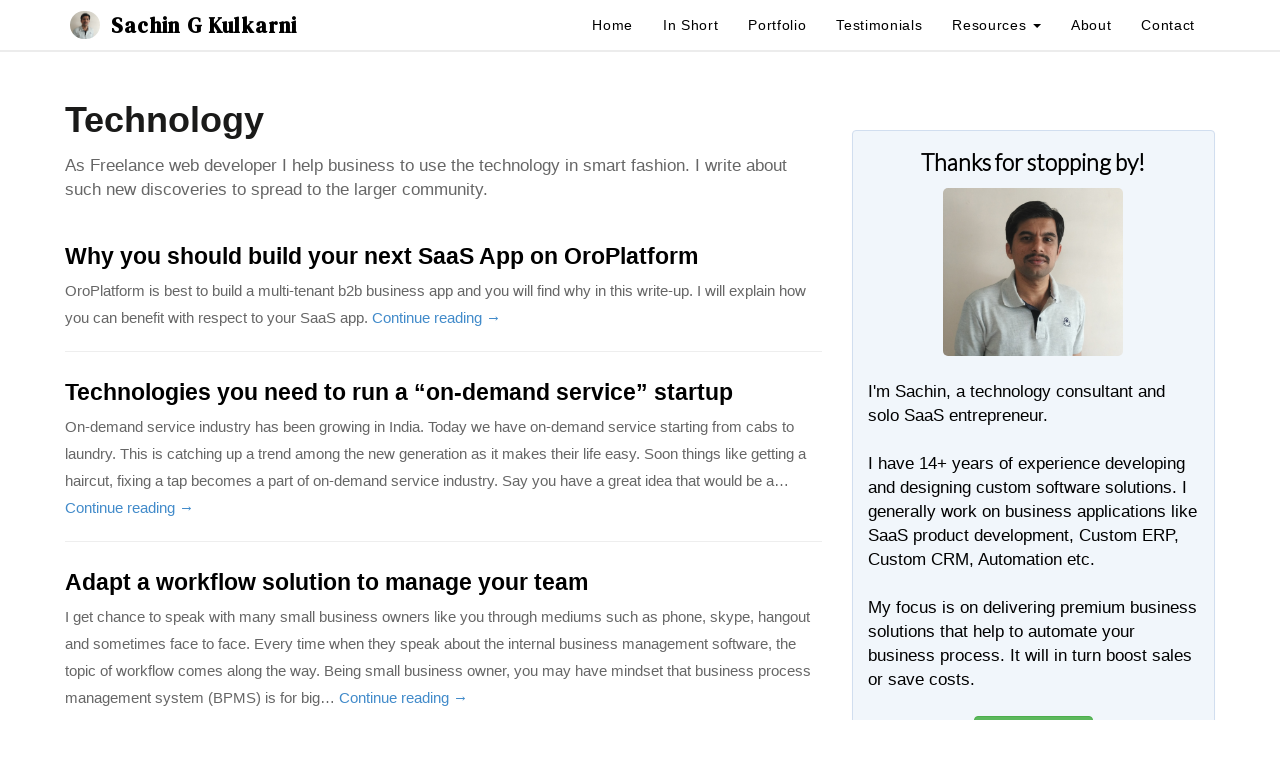

--- FILE ---
content_type: text/html; charset=UTF-8
request_url: https://sachingkulkarni.com/category/technology/
body_size: 11310
content:
<!DOCTYPE html>
<!--[if lt IE 7]><html class="no-js lt-ie9 lt-ie8 lt-ie7" lang="en-US"><![endif]-->
<!--[if IE 7]><html class="no-js lt-ie9 lt-ie8" lang="en-US"><![endif]-->
<!--[if IE 8]><html class="no-js lt-ie9" lang="en-US"><![endif]-->
<!--[if gt IE 8]><!--><html class="no-js" lang="en-US"><!--<![endif]-->
<head>
    <link rel="shortcut icon" href="https://sachingkulkarni.com/wp-content/uploads/2015/03/Sachin-Faceonly.png" />
<meta charset="UTF-8" />
<meta http-equiv="X-UA-Compatible" content="IE=edge,chrome=1">
<meta name="viewport" content="width=device-width, initial-scale=1.0">
<title>Technology | Sachin G Kulkarni</title>
<link rel="profile" href="https://gmpg.org/xfn/11" />
<link rel="pingback" href="https://sachingkulkarni.com/xmlrpc.php" />
<!--[if IE]><script src="https://html5shiv.googlecode.com/svn/trunk/html5.js"></script><![endif]-->
<!-- <link href="//fonts.googleapis.com/css?family=Source+Sans+Pro:300,400,600,700|Droid+Sans+Mono:400" rel="stylesheet">-->
    <link rel="preconnect" href="https://fonts.googleapis.com">
    <link rel="preconnect" href="https://fonts.gstatic.com" crossorigin>
    <link href="https://fonts.googleapis.com/css2?family=DM+Serif+Text:ital@0;1&display=swap" rel="stylesheet">
<meta name='robots' content='max-image-preview:large' />
<link rel='dns-prefetch' href='//jsappcdn.hikeorders.com' />
<link rel='dns-prefetch' href='//fonts.googleapis.com' />
<link rel="alternate" type="application/rss+xml" title="Sachin G Kulkarni &raquo; Feed" href="https://sachingkulkarni.com/feed/" />
<link rel="alternate" type="application/rss+xml" title="Sachin G Kulkarni &raquo; Comments Feed" href="https://sachingkulkarni.com/comments/feed/" />
<link rel="alternate" type="application/rss+xml" title="Sachin G Kulkarni &raquo; Technology Category Feed" href="https://sachingkulkarni.com/category/technology/feed/" />
<style id='wp-img-auto-sizes-contain-inline-css' type='text/css'>
img:is([sizes=auto i],[sizes^="auto," i]){contain-intrinsic-size:3000px 1500px}
/*# sourceURL=wp-img-auto-sizes-contain-inline-css */
</style>
<style id='wp-emoji-styles-inline-css' type='text/css'>

	img.wp-smiley, img.emoji {
		display: inline !important;
		border: none !important;
		box-shadow: none !important;
		height: 1em !important;
		width: 1em !important;
		margin: 0 0.07em !important;
		vertical-align: -0.1em !important;
		background: none !important;
		padding: 0 !important;
	}
/*# sourceURL=wp-emoji-styles-inline-css */
</style>
<style id='wp-block-library-inline-css' type='text/css'>
:root{--wp-block-synced-color:#7a00df;--wp-block-synced-color--rgb:122,0,223;--wp-bound-block-color:var(--wp-block-synced-color);--wp-editor-canvas-background:#ddd;--wp-admin-theme-color:#007cba;--wp-admin-theme-color--rgb:0,124,186;--wp-admin-theme-color-darker-10:#006ba1;--wp-admin-theme-color-darker-10--rgb:0,107,160.5;--wp-admin-theme-color-darker-20:#005a87;--wp-admin-theme-color-darker-20--rgb:0,90,135;--wp-admin-border-width-focus:2px}@media (min-resolution:192dpi){:root{--wp-admin-border-width-focus:1.5px}}.wp-element-button{cursor:pointer}:root .has-very-light-gray-background-color{background-color:#eee}:root .has-very-dark-gray-background-color{background-color:#313131}:root .has-very-light-gray-color{color:#eee}:root .has-very-dark-gray-color{color:#313131}:root .has-vivid-green-cyan-to-vivid-cyan-blue-gradient-background{background:linear-gradient(135deg,#00d084,#0693e3)}:root .has-purple-crush-gradient-background{background:linear-gradient(135deg,#34e2e4,#4721fb 50%,#ab1dfe)}:root .has-hazy-dawn-gradient-background{background:linear-gradient(135deg,#faaca8,#dad0ec)}:root .has-subdued-olive-gradient-background{background:linear-gradient(135deg,#fafae1,#67a671)}:root .has-atomic-cream-gradient-background{background:linear-gradient(135deg,#fdd79a,#004a59)}:root .has-nightshade-gradient-background{background:linear-gradient(135deg,#330968,#31cdcf)}:root .has-midnight-gradient-background{background:linear-gradient(135deg,#020381,#2874fc)}:root{--wp--preset--font-size--normal:16px;--wp--preset--font-size--huge:42px}.has-regular-font-size{font-size:1em}.has-larger-font-size{font-size:2.625em}.has-normal-font-size{font-size:var(--wp--preset--font-size--normal)}.has-huge-font-size{font-size:var(--wp--preset--font-size--huge)}.has-text-align-center{text-align:center}.has-text-align-left{text-align:left}.has-text-align-right{text-align:right}.has-fit-text{white-space:nowrap!important}#end-resizable-editor-section{display:none}.aligncenter{clear:both}.items-justified-left{justify-content:flex-start}.items-justified-center{justify-content:center}.items-justified-right{justify-content:flex-end}.items-justified-space-between{justify-content:space-between}.screen-reader-text{border:0;clip-path:inset(50%);height:1px;margin:-1px;overflow:hidden;padding:0;position:absolute;width:1px;word-wrap:normal!important}.screen-reader-text:focus{background-color:#ddd;clip-path:none;color:#444;display:block;font-size:1em;height:auto;left:5px;line-height:normal;padding:15px 23px 14px;text-decoration:none;top:5px;width:auto;z-index:100000}html :where(.has-border-color){border-style:solid}html :where([style*=border-top-color]){border-top-style:solid}html :where([style*=border-right-color]){border-right-style:solid}html :where([style*=border-bottom-color]){border-bottom-style:solid}html :where([style*=border-left-color]){border-left-style:solid}html :where([style*=border-width]){border-style:solid}html :where([style*=border-top-width]){border-top-style:solid}html :where([style*=border-right-width]){border-right-style:solid}html :where([style*=border-bottom-width]){border-bottom-style:solid}html :where([style*=border-left-width]){border-left-style:solid}html :where(img[class*=wp-image-]){height:auto;max-width:100%}:where(figure){margin:0 0 1em}html :where(.is-position-sticky){--wp-admin--admin-bar--position-offset:var(--wp-admin--admin-bar--height,0px)}@media screen and (max-width:600px){html :where(.is-position-sticky){--wp-admin--admin-bar--position-offset:0px}}

/*# sourceURL=wp-block-library-inline-css */
</style><style id='global-styles-inline-css' type='text/css'>
:root{--wp--preset--aspect-ratio--square: 1;--wp--preset--aspect-ratio--4-3: 4/3;--wp--preset--aspect-ratio--3-4: 3/4;--wp--preset--aspect-ratio--3-2: 3/2;--wp--preset--aspect-ratio--2-3: 2/3;--wp--preset--aspect-ratio--16-9: 16/9;--wp--preset--aspect-ratio--9-16: 9/16;--wp--preset--color--black: #000000;--wp--preset--color--cyan-bluish-gray: #abb8c3;--wp--preset--color--white: #ffffff;--wp--preset--color--pale-pink: #f78da7;--wp--preset--color--vivid-red: #cf2e2e;--wp--preset--color--luminous-vivid-orange: #ff6900;--wp--preset--color--luminous-vivid-amber: #fcb900;--wp--preset--color--light-green-cyan: #7bdcb5;--wp--preset--color--vivid-green-cyan: #00d084;--wp--preset--color--pale-cyan-blue: #8ed1fc;--wp--preset--color--vivid-cyan-blue: #0693e3;--wp--preset--color--vivid-purple: #9b51e0;--wp--preset--gradient--vivid-cyan-blue-to-vivid-purple: linear-gradient(135deg,rgb(6,147,227) 0%,rgb(155,81,224) 100%);--wp--preset--gradient--light-green-cyan-to-vivid-green-cyan: linear-gradient(135deg,rgb(122,220,180) 0%,rgb(0,208,130) 100%);--wp--preset--gradient--luminous-vivid-amber-to-luminous-vivid-orange: linear-gradient(135deg,rgb(252,185,0) 0%,rgb(255,105,0) 100%);--wp--preset--gradient--luminous-vivid-orange-to-vivid-red: linear-gradient(135deg,rgb(255,105,0) 0%,rgb(207,46,46) 100%);--wp--preset--gradient--very-light-gray-to-cyan-bluish-gray: linear-gradient(135deg,rgb(238,238,238) 0%,rgb(169,184,195) 100%);--wp--preset--gradient--cool-to-warm-spectrum: linear-gradient(135deg,rgb(74,234,220) 0%,rgb(151,120,209) 20%,rgb(207,42,186) 40%,rgb(238,44,130) 60%,rgb(251,105,98) 80%,rgb(254,248,76) 100%);--wp--preset--gradient--blush-light-purple: linear-gradient(135deg,rgb(255,206,236) 0%,rgb(152,150,240) 100%);--wp--preset--gradient--blush-bordeaux: linear-gradient(135deg,rgb(254,205,165) 0%,rgb(254,45,45) 50%,rgb(107,0,62) 100%);--wp--preset--gradient--luminous-dusk: linear-gradient(135deg,rgb(255,203,112) 0%,rgb(199,81,192) 50%,rgb(65,88,208) 100%);--wp--preset--gradient--pale-ocean: linear-gradient(135deg,rgb(255,245,203) 0%,rgb(182,227,212) 50%,rgb(51,167,181) 100%);--wp--preset--gradient--electric-grass: linear-gradient(135deg,rgb(202,248,128) 0%,rgb(113,206,126) 100%);--wp--preset--gradient--midnight: linear-gradient(135deg,rgb(2,3,129) 0%,rgb(40,116,252) 100%);--wp--preset--font-size--small: 13px;--wp--preset--font-size--medium: 20px;--wp--preset--font-size--large: 36px;--wp--preset--font-size--x-large: 42px;--wp--preset--spacing--20: 0.44rem;--wp--preset--spacing--30: 0.67rem;--wp--preset--spacing--40: 1rem;--wp--preset--spacing--50: 1.5rem;--wp--preset--spacing--60: 2.25rem;--wp--preset--spacing--70: 3.38rem;--wp--preset--spacing--80: 5.06rem;--wp--preset--shadow--natural: 6px 6px 9px rgba(0, 0, 0, 0.2);--wp--preset--shadow--deep: 12px 12px 50px rgba(0, 0, 0, 0.4);--wp--preset--shadow--sharp: 6px 6px 0px rgba(0, 0, 0, 0.2);--wp--preset--shadow--outlined: 6px 6px 0px -3px rgb(255, 255, 255), 6px 6px rgb(0, 0, 0);--wp--preset--shadow--crisp: 6px 6px 0px rgb(0, 0, 0);}:where(.is-layout-flex){gap: 0.5em;}:where(.is-layout-grid){gap: 0.5em;}body .is-layout-flex{display: flex;}.is-layout-flex{flex-wrap: wrap;align-items: center;}.is-layout-flex > :is(*, div){margin: 0;}body .is-layout-grid{display: grid;}.is-layout-grid > :is(*, div){margin: 0;}:where(.wp-block-columns.is-layout-flex){gap: 2em;}:where(.wp-block-columns.is-layout-grid){gap: 2em;}:where(.wp-block-post-template.is-layout-flex){gap: 1.25em;}:where(.wp-block-post-template.is-layout-grid){gap: 1.25em;}.has-black-color{color: var(--wp--preset--color--black) !important;}.has-cyan-bluish-gray-color{color: var(--wp--preset--color--cyan-bluish-gray) !important;}.has-white-color{color: var(--wp--preset--color--white) !important;}.has-pale-pink-color{color: var(--wp--preset--color--pale-pink) !important;}.has-vivid-red-color{color: var(--wp--preset--color--vivid-red) !important;}.has-luminous-vivid-orange-color{color: var(--wp--preset--color--luminous-vivid-orange) !important;}.has-luminous-vivid-amber-color{color: var(--wp--preset--color--luminous-vivid-amber) !important;}.has-light-green-cyan-color{color: var(--wp--preset--color--light-green-cyan) !important;}.has-vivid-green-cyan-color{color: var(--wp--preset--color--vivid-green-cyan) !important;}.has-pale-cyan-blue-color{color: var(--wp--preset--color--pale-cyan-blue) !important;}.has-vivid-cyan-blue-color{color: var(--wp--preset--color--vivid-cyan-blue) !important;}.has-vivid-purple-color{color: var(--wp--preset--color--vivid-purple) !important;}.has-black-background-color{background-color: var(--wp--preset--color--black) !important;}.has-cyan-bluish-gray-background-color{background-color: var(--wp--preset--color--cyan-bluish-gray) !important;}.has-white-background-color{background-color: var(--wp--preset--color--white) !important;}.has-pale-pink-background-color{background-color: var(--wp--preset--color--pale-pink) !important;}.has-vivid-red-background-color{background-color: var(--wp--preset--color--vivid-red) !important;}.has-luminous-vivid-orange-background-color{background-color: var(--wp--preset--color--luminous-vivid-orange) !important;}.has-luminous-vivid-amber-background-color{background-color: var(--wp--preset--color--luminous-vivid-amber) !important;}.has-light-green-cyan-background-color{background-color: var(--wp--preset--color--light-green-cyan) !important;}.has-vivid-green-cyan-background-color{background-color: var(--wp--preset--color--vivid-green-cyan) !important;}.has-pale-cyan-blue-background-color{background-color: var(--wp--preset--color--pale-cyan-blue) !important;}.has-vivid-cyan-blue-background-color{background-color: var(--wp--preset--color--vivid-cyan-blue) !important;}.has-vivid-purple-background-color{background-color: var(--wp--preset--color--vivid-purple) !important;}.has-black-border-color{border-color: var(--wp--preset--color--black) !important;}.has-cyan-bluish-gray-border-color{border-color: var(--wp--preset--color--cyan-bluish-gray) !important;}.has-white-border-color{border-color: var(--wp--preset--color--white) !important;}.has-pale-pink-border-color{border-color: var(--wp--preset--color--pale-pink) !important;}.has-vivid-red-border-color{border-color: var(--wp--preset--color--vivid-red) !important;}.has-luminous-vivid-orange-border-color{border-color: var(--wp--preset--color--luminous-vivid-orange) !important;}.has-luminous-vivid-amber-border-color{border-color: var(--wp--preset--color--luminous-vivid-amber) !important;}.has-light-green-cyan-border-color{border-color: var(--wp--preset--color--light-green-cyan) !important;}.has-vivid-green-cyan-border-color{border-color: var(--wp--preset--color--vivid-green-cyan) !important;}.has-pale-cyan-blue-border-color{border-color: var(--wp--preset--color--pale-cyan-blue) !important;}.has-vivid-cyan-blue-border-color{border-color: var(--wp--preset--color--vivid-cyan-blue) !important;}.has-vivid-purple-border-color{border-color: var(--wp--preset--color--vivid-purple) !important;}.has-vivid-cyan-blue-to-vivid-purple-gradient-background{background: var(--wp--preset--gradient--vivid-cyan-blue-to-vivid-purple) !important;}.has-light-green-cyan-to-vivid-green-cyan-gradient-background{background: var(--wp--preset--gradient--light-green-cyan-to-vivid-green-cyan) !important;}.has-luminous-vivid-amber-to-luminous-vivid-orange-gradient-background{background: var(--wp--preset--gradient--luminous-vivid-amber-to-luminous-vivid-orange) !important;}.has-luminous-vivid-orange-to-vivid-red-gradient-background{background: var(--wp--preset--gradient--luminous-vivid-orange-to-vivid-red) !important;}.has-very-light-gray-to-cyan-bluish-gray-gradient-background{background: var(--wp--preset--gradient--very-light-gray-to-cyan-bluish-gray) !important;}.has-cool-to-warm-spectrum-gradient-background{background: var(--wp--preset--gradient--cool-to-warm-spectrum) !important;}.has-blush-light-purple-gradient-background{background: var(--wp--preset--gradient--blush-light-purple) !important;}.has-blush-bordeaux-gradient-background{background: var(--wp--preset--gradient--blush-bordeaux) !important;}.has-luminous-dusk-gradient-background{background: var(--wp--preset--gradient--luminous-dusk) !important;}.has-pale-ocean-gradient-background{background: var(--wp--preset--gradient--pale-ocean) !important;}.has-electric-grass-gradient-background{background: var(--wp--preset--gradient--electric-grass) !important;}.has-midnight-gradient-background{background: var(--wp--preset--gradient--midnight) !important;}.has-small-font-size{font-size: var(--wp--preset--font-size--small) !important;}.has-medium-font-size{font-size: var(--wp--preset--font-size--medium) !important;}.has-large-font-size{font-size: var(--wp--preset--font-size--large) !important;}.has-x-large-font-size{font-size: var(--wp--preset--font-size--x-large) !important;}
/*# sourceURL=global-styles-inline-css */
</style>

<style id='classic-theme-styles-inline-css' type='text/css'>
/*! This file is auto-generated */
.wp-block-button__link{color:#fff;background-color:#32373c;border-radius:9999px;box-shadow:none;text-decoration:none;padding:calc(.667em + 2px) calc(1.333em + 2px);font-size:1.125em}.wp-block-file__button{background:#32373c;color:#fff;text-decoration:none}
/*# sourceURL=/wp-includes/css/classic-themes.min.css */
</style>
<link rel='stylesheet' id='Bootstrap-css' href='https://sachingkulkarni.com/wp-content/themes/ward/assets/css/bootstrap.min.css?ver=6.9' type='text/css' media='all' />
<link rel='stylesheet' id='fontawesome-css' href='https://sachingkulkarni.com/wp-content/themes/ward/assets/css/font-awesome.min.css?ver=6.9' type='text/css' media='all' />
<link rel='stylesheet' id='theme_stylesheet-css' href='https://sachingkulkarni.com/wp-content/themes/ward/style.css?ver=6.9' type='text/css' media='all' />
<link rel='stylesheet' id='google_fonts-css' href='https://fonts.googleapis.com/css?family=Lato:300' type='text/css' media='all' />
<script type="text/javascript" async="async" src="https://jsappcdn.hikeorders.com/main/assets/js/hko-accessibility.min.js?orgId=sachingkulkarni.com" id="a11y-enabler-js"></script>
<script type="text/javascript" src="https://sachingkulkarni.com/wp-includes/js/jquery/jquery.min.js?ver=3.7.1" id="jquery-core-js"></script>
<script type="text/javascript" src="https://sachingkulkarni.com/wp-includes/js/jquery/jquery-migrate.min.js?ver=3.4.1" id="jquery-migrate-js"></script>
<link rel="https://api.w.org/" href="https://sachingkulkarni.com/wp-json/" /><link rel="alternate" title="JSON" type="application/json" href="https://sachingkulkarni.com/wp-json/wp/v2/categories/275" /><link rel="EditURI" type="application/rsd+xml" title="RSD" href="https://sachingkulkarni.com/xmlrpc.php?rsd" />
<meta name="generator" content="WordPress 6.9" />
<style>
.container { max-width: 1200px; }
</style>
	</head>

<body class="archive category category-technology category-275 wp-theme-ward basic">

	<div id="page">

		<header class="navbar-default navbar navbar-fixed-top" role="navigation">
			<div class="container">
				<div class="navbar-header">
					<button type="button" class="navbar-toggle" data-toggle="collapse" data-target=".navbar-collapse">
			          <span class="icon-bar"></span>
			          <span class="icon-bar"></span>
			          <span class="icon-bar"></span>
			        </button>
					<a id="site-title" class="navbar-brand SiteName" href="https://sachingkulkarni.com" title="Sachin G Kulkarni" rel="home" data-wpel-link="internal">
                        <img alt="Freelance Web Developer - Sachin G Kulkarni" style="border-radius: 25px;margin-top:-5px; margin-right:5px;display: inline-block;" src="https://sachingkulkarni.com/wp-content/uploads/2016/04/IMG_20160305_094140_1-e1461247006358.jpg" width="30" height="30"/>
                       <span >Sachin G Kulkarni</span>

                        </small></a>
				</div>
				<h3 class="screen-reader-text">Main menu</h3>
				<a class="screen-reader-text" href="#primary" title="Skip to content">Skip to content</a>
                <nav class="navbar-collapse collapse navbar-right">
                    <nav class="menu-mainmenu-container"><ul id="menu-mainmenu" class="nav navbar-nav "><li id="menu-item-1441" class="menu-item menu-item-type-custom menu-item-object-custom menu-item-home menu-item-1441"><a href="http://sachingkulkarni.com" data-wpel-link="internal">Home</a></li>
<li id="menu-item-1722" class="menu-item menu-item-type-post_type menu-item-object-page menu-item-1722"><a href="https://sachingkulkarni.com/overview/" data-wpel-link="internal">In Short</a></li>
<li id="menu-item-1297" class="menu-item menu-item-type-post_type menu-item-object-page menu-item-1297"><a href="https://sachingkulkarni.com/portfolio/" data-wpel-link="internal">Portfolio</a></li>
<li id="menu-item-1607" class="menu-item menu-item-type-post_type menu-item-object-page menu-item-1607"><a href="https://sachingkulkarni.com/testimonials/" data-wpel-link="internal">Testimonials</a></li>
<li id="menu-item-1728" class="menu-item menu-item-type-custom menu-item-object-custom menu-item-has-children dropdown menu-item-1728"><a class="dropdown-toggle" data-toggle="dropdown" data-target="#" href="#">Resources <b class="caret"></b></a>
<ul class="dropdown-menu">
	<li id="menu-item-1765" class="menu-item menu-item-type-post_type menu-item-object-page menu-item-1765"><a href="https://sachingkulkarni.com/case-study/" data-wpel-link="internal">Case Study</a></li>
	<li id="menu-item-1733" class="menu-item menu-item-type-post_type menu-item-object-page menu-item-1733"><a href="https://sachingkulkarni.com/technology-stack/" data-wpel-link="internal">My Tech Stack</a></li>
	<li id="menu-item-1729" class="menu-item menu-item-type-post_type menu-item-object-page menu-item-1729"><a href="https://sachingkulkarni.com/prestofox/" data-wpel-link="internal">Prestofox System</a></li>
	<li id="menu-item-1240" class="menu-item menu-item-type-taxonomy menu-item-object-category menu-item-1240"><a href="https://sachingkulkarni.com/category/blog/" data-wpel-link="internal">Insights</a></li>
</ul>
</li>
<li id="menu-item-1241" class="menu-item menu-item-type-post_type menu-item-object-page menu-item-1241"><a href="https://sachingkulkarni.com/sachin-kulkarni/" data-wpel-link="internal">About</a></li>
<li id="menu-item-1583" class="menu-item menu-item-type-post_type menu-item-object-page menu-item-1583"><a href="https://sachingkulkarni.com/contact/" data-wpel-link="internal">Contact</a></li>
</ul></nav>



                </nav>
			</div>
		</header>


        <div style="padding: 10px 10px 10px 10px; min-height: calc(100vh - 100px);" id="main" class="container">

<!--		--><!--		<div id="main" class="container">-->
<!---->
<!--		--><!--		<div id="main">-->
<!--		--><div class="row">
    <div class="col-md-8">
        <section id="primary" class="">

            
                                <h1 style="margin-top:40px;font-weight:bold;"  class="archive-title">
                                                                            Technology                                                                    </h1><!-- .page-title -->

            <div class="grey-text">
                    <p>As Freelance web developer I help business to use the technology in smart fashion. I write about such new discoveries to spread to the larger community. </p>
 <br />
                </div>


                
<div class="row">
    <div class="col-md-12">
        <article class="hentry" id="post-1695" class="no-featured-image post-1695 post type-post status-publish format-standard hentry category-freelance category-blog category-technology tag-oroplatform">
                        



        
        <h2 style="font-size: 23px; margin: 8px 0px;" class="entry-title">
            <a href="https://sachingkulkarni.com/why-you-should-build-your-next-saas-app-on-oroplatfrom/" title="Why you should build your next SaaS App on OroPlatform" rel="bookmark" data-wpel-link="internal">Why you should build your next SaaS App on OroPlatform</a>
        </h2>

        


<!--	<div class="entry-meta">-->
<!--		--><!--	</div>-->

                        <div class="entry-content">
                            
                                    <div class="grey-text">
                                        <p class="">OroPlatform is best to build a multi-tenant b2b business app and you will find why in this write-up. I will explain how you can benefit with respect to your SaaS app. <a href="https://sachingkulkarni.com/why-you-should-build-your-next-saas-app-on-oroplatfrom/" data-wpel-link="internal">Continue reading &rarr;</a><br/>                                    </div>


                                                  </div>
                        	<footer class="entry">
	    	</footer><!-- .entry -->
                                 <hr style="margin: 20px 0px;" />
            
        </article><!-- #post-1695 -->
    </div>



</div>

<div class="row">
    <div class="col-md-12">
        <article class="hentry" id="post-1678" class="no-featured-image post-1678 post type-post status-publish format-standard hentry category-blog category-technology tag-php-consultant-bangalore tag-php-developer tag-php-developer-bangalore tag-small-business">
                        



        
        <h2 style="font-size: 23px; margin: 8px 0px;" class="entry-title">
            <a href="https://sachingkulkarni.com/technologies-you-need-to-run-a-on-demand-service-startup/" title="Technologies you need to run a “on-demand service” startup" rel="bookmark" data-wpel-link="internal">Technologies you need to run a “on-demand service” startup</a>
        </h2>

        


<!--	<div class="entry-meta">-->
<!--		--><!--	</div>-->

                        <div class="entry-content">
                            
                                    <div class="grey-text">
                                        <p class="">On-demand service industry has been growing in India. Today we have on-demand service starting from cabs to laundry. This is catching up a trend among the new generation as it makes their life easy. Soon things like getting a haircut, fixing a tap becomes a part of on-demand service industry. Say you have a great idea that would be a&hellip; <a href="https://sachingkulkarni.com/technologies-you-need-to-run-a-on-demand-service-startup/" data-wpel-link="internal">Continue reading &rarr;</a><br/>                                    </div>


                                                  </div>
                        	<footer class="entry">
	    	</footer><!-- .entry -->
                                 <hr style="margin: 20px 0px;" />
            
        </article><!-- #post-1678 -->
    </div>



</div>

<div class="row">
    <div class="col-md-12">
        <article class="hentry" id="post-1675" class="no-featured-image post-1675 post type-post status-publish format-standard hentry category-blog category-technology tag-online-travel-industry tag-php-developer tag-small-business">
                        



        
        <h2 style="font-size: 23px; margin: 8px 0px;" class="entry-title">
            <a href="https://sachingkulkarni.com/adapt-a-workflow-solution-to-manage-your-team/" title="Adapt a workflow solution to manage your team" rel="bookmark" data-wpel-link="internal">Adapt a workflow solution to manage your team</a>
        </h2>

        


<!--	<div class="entry-meta">-->
<!--		--><!--	</div>-->

                        <div class="entry-content">
                            
                                    <div class="grey-text">
                                        <p class="">I get chance to speak with many small business owners like you through mediums such as phone, skype, hangout and sometimes face to face. Every time when they speak about the internal business management software, the topic of workflow comes along the way. Being small business owner, you may have mindset that business process management system (BPMS) is for big&hellip; <a href="https://sachingkulkarni.com/adapt-a-workflow-solution-to-manage-your-team/" data-wpel-link="internal">Continue reading &rarr;</a><br/>                                    </div>


                                                  </div>
                        	<footer class="entry">
	    	</footer><!-- .entry -->
                                 <hr style="margin: 20px 0px;" />
            
        </article><!-- #post-1675 -->
    </div>



</div>

<div class="row">
    <div class="col-md-12">
        <article class="hentry" id="post-1673" class="no-featured-image post-1673 post type-post status-publish format-standard hentry category-blog category-technology tag-php-consultant-bangalore tag-php-developer tag-php-developer-in-bangalore">
                        



        
        <h2 style="font-size: 23px; margin: 8px 0px;" class="entry-title">
            <a href="https://sachingkulkarni.com/why-saas-based-crm-system-is-not-a-right-fit-for-your-business/" title="Why SaaS based CRM system is not a right fit for your business" rel="bookmark" data-wpel-link="internal">Why SaaS based CRM system is not a right fit for your business</a>
        </h2>

        


<!--	<div class="entry-meta">-->
<!--		--><!--	</div>-->

                        <div class="entry-content">
                            
                                    <div class="grey-text">
                                        <p class="">So which is the best SaaS based CRM for your business? Believe me, none of them are your best fit. Now you may think that this is baseless argument. Of course, it’s not. I am going to tell you the thoughts collected from various entrepreneurs during my freelancing from last 5 years. Read ahead, if you are interested. <a href="https://sachingkulkarni.com/why-saas-based-crm-system-is-not-a-right-fit-for-your-business/" data-wpel-link="internal">Continue reading &rarr;</a><br/>                                    </div>


                                                  </div>
                        	<footer class="entry">
	    	</footer><!-- .entry -->
                                 <hr style="margin: 20px 0px;" />
            
        </article><!-- #post-1673 -->
    </div>



</div>

<div class="row">
    <div class="col-md-12">
        <article class="hentry" id="post-1671" class="no-featured-image post-1671 post type-post status-publish format-standard hentry category-blog category-technology tag-php-developer tag-php-developer-bangalore tag-php-freelancer-in-bangalore">
                        



        
        <h2 style="font-size: 23px; margin: 8px 0px;" class="entry-title">
            <a href="https://sachingkulkarni.com/5-things-to-consider-while-building-your-own-online-payment-system/" title="5 things to consider while building your own online payment system" rel="bookmark" data-wpel-link="internal">5 things to consider while building your own online payment system</a>
        </h2>

        


<!--	<div class="entry-meta">-->
<!--		--><!--	</div>-->

                        <div class="entry-content">
                            
                                    <div class="grey-text">
                                        <p class="">So you have done with building your online service or a product. The very last feature is to have online payment system for your customer to pay you. This is last feature, but very crucial one. You may use online payment service such as chragebee, chragify , recurly etc and integrate with your system. But wait, they charge you more&hellip; <a href="https://sachingkulkarni.com/5-things-to-consider-while-building-your-own-online-payment-system/" data-wpel-link="internal">Continue reading &rarr;</a><br/>                                    </div>


                                                  </div>
                        	<footer class="entry">
	    	</footer><!-- .entry -->
                                 <hr style="margin: 20px 0px;" />
            
        </article><!-- #post-1671 -->
    </div>



</div>

<div class="row">
    <div class="col-md-12">
        <article class="hentry" id="post-1533" class="no-featured-image post-1533 post type-post status-publish format-standard hentry category-blog category-api category-technology tag-api-strategy tag-rest-api">
                        



        
        <h2 style="font-size: 23px; margin: 8px 0px;" class="entry-title">
            <a href="https://sachingkulkarni.com/public-vs-private-vs-partner-which-api-best-suits-your-business-goal/" title="Public vs Private vs Partner : Which API best suits your business goal ?" rel="bookmark" data-wpel-link="internal">Public vs Private vs Partner : Which API best suits your business goal ?</a>
        </h2>

        


<!--	<div class="entry-meta">-->
<!--		--><!--	</div>-->

                        <div class="entry-content">
                            
                                    <div class="grey-text">
                                        <p class="">Business has to ask them-self : Private or Public or Partner ? All of them expose company's data asset in varying levels. Company's long term business strategy must  guide to find  answer to this question. This blog post throw some light on practical business possibilities with all of them. <a href="https://sachingkulkarni.com/public-vs-private-vs-partner-which-api-best-suits-your-business-goal/" data-wpel-link="internal">Continue reading &rarr;</a><br/>                                    </div>


                                                  </div>
                        	<footer class="entry">
	    	</footer><!-- .entry -->
                                 <hr style="margin: 20px 0px;" />
            
        </article><!-- #post-1533 -->
    </div>



</div>

<div class="row">
    <div class="col-md-12">
        <article class="hentry" id="post-1348" class="no-featured-image post-1348 post type-post status-publish format-standard hentry category-blog category-technology">
                        



        
        <h2 style="font-size: 23px; margin: 8px 0px;" class="entry-title">
            <a href="https://sachingkulkarni.com/insight-of-need-for-technology-in-travel-industry/" title="Insight of need for technology in travel industry" rel="bookmark" data-wpel-link="internal">Insight of need for technology in travel industry</a>
        </h2>

        


<!--	<div class="entry-meta">-->
<!--		--><!--	</div>-->

                        <div class="entry-content">
                            
                                    <div class="grey-text">
                                        <p class="">Travel industry has seen significant growth in different branches from last few years. Experts in travel industry have recognized different service sectors and positioned their business accordingly in the market. Package Tours, cab Rental, Customized Group Tours, Train and Bus Booking are few major sectors which are being operated by the different business. As all the above mentioned sectors are&hellip; <a href="https://sachingkulkarni.com/insight-of-need-for-technology-in-travel-industry/" data-wpel-link="internal">Continue reading &rarr;</a><br/>                                    </div>


                                                  </div>
                        	<footer class="entry">
	    	</footer><!-- .entry -->
                                 <hr style="margin: 20px 0px;" />
            
        </article><!-- #post-1348 -->
    </div>



</div>

<div class="row">
    <div class="col-md-12">
        <article class="hentry" id="post-1251" class="no-featured-image post-1251 post type-post status-publish format-standard hentry category-blog category-technology tag-best-framework tag-php-developer">
                        



        
        <h2 style="font-size: 23px; margin: 8px 0px;" class="entry-title">
            <a href="https://sachingkulkarni.com/php-framework-days/" title="Which is the best PHP framework these days?" rel="bookmark" data-wpel-link="internal">Which is the best PHP framework these days?</a>
        </h2>

        


<!--	<div class="entry-meta">-->
<!--		--><!--	</div>-->

                        <div class="entry-content">
                            
                                    <div class="grey-text">
                                        <p class="">Today one of my readers asked me following question via e-mail.  “Which is the world&#8217;s best PHP framework in these days which have all the features, fast, robust, everything and developer using that can develop very good web application. Second i want to know what is better for a web application using any frame work to develop it or just&hellip; <a href="https://sachingkulkarni.com/php-framework-days/" data-wpel-link="internal">Continue reading &rarr;</a><br/>                                    </div>


                                                  </div>
                        	<footer class="entry">
	    	</footer><!-- .entry -->
                                 <hr style="margin: 20px 0px;" />
            
        </article><!-- #post-1251 -->
    </div>



</div>

<div class="row">
    <div class="col-md-12">
        <article class="hentry" id="post-1249" class="no-featured-image post-1249 post type-post status-publish format-standard hentry category-blog category-technology tag-php-consultant-bangalore tag-php-developer">
                        



        
        <h2 style="font-size: 23px; margin: 8px 0px;" class="entry-title">
            <a href="https://sachingkulkarni.com/side-usability/" title="The other side of usability" rel="bookmark" data-wpel-link="internal">The other side of usability</a>
        </h2>

        


<!--	<div class="entry-meta">-->
<!--		--><!--	</div>-->

                        <div class="entry-content">
                            
                                    <div class="grey-text">
                                        <p class="">Here is post about one more session in mobile developer summit today. The title of this post is the also the name of session &#8211; The other side of usability. In one word it&#8217;s all about optimizing the apps for speed. Here is the key takeaway : Apps response time is crucial element to engage the users. Speed bottleneck can&hellip; <a href="https://sachingkulkarni.com/side-usability/" data-wpel-link="internal">Continue reading &rarr;</a><br/>                                    </div>


                                                  </div>
                        	<footer class="entry">
	    	</footer><!-- .entry -->
                                 <hr style="margin: 20px 0px;" />
            
        </article><!-- #post-1249 -->
    </div>



</div>

<div class="row">
    <div class="col-md-12">
        <article class="hentry" id="post-1245" class="no-featured-image post-1245 post type-post status-publish format-standard hentry category-blog category-technology tag-bangalore-php-freelancer tag-php-developer-in-bangalore">
                        



        
        <h2 style="font-size: 23px; margin: 8px 0px;" class="entry-title">
            <a href="https://sachingkulkarni.com/scott-davis-mobile-developer-summit-today/" title="Scott Davis in Mobile Developer Summit today" rel="bookmark" data-wpel-link="internal">Scott Davis in Mobile Developer Summit today</a>
        </h2>

        


<!--	<div class="entry-meta">-->
<!--		--><!--	</div>-->

                        <div class="entry-content">
                            
                                    <div class="grey-text">
                                        <p class="">Today I attend the Mobile Developer Summit in NIMHANS conventional center,Bangalore. This event was very well organized and was information filled. Mainly I liked two session of scott davis &#8211; One Web Many Screens , Mobile OSes : More than Android &amp; iOS. I would write a post with collective of those two. Here are key take away from the&hellip; <a href="https://sachingkulkarni.com/scott-davis-mobile-developer-summit-today/" data-wpel-link="internal">Continue reading &rarr;</a><br/>                                    </div>


                                                  </div>
                        	<footer class="entry">
	    	</footer><!-- .entry -->
                                 <hr style="margin: 20px 0px;" />
            
        </article><!-- #post-1245 -->
    </div>



</div>
	<nav class="navigation" role="navigation">
		<div class="container">
			<div class="row">
				<div style="background: #efefef; padding:10px 10px;" class="col-lg-8">
					<h1 class="screen-reader-text">Posts navigation</h1>
										<div class="nav-previous"><a href="https://sachingkulkarni.com/category/technology/page/2/" class="btn btn-info" data-wpel-link="internal"><span class="meta-nav">&larr;</span> Older posts</a></div>
					
					                    <div class="clearfix"></div>
				</div>
			</div>
		</div>
	</nav><!-- .navigation -->
	
        </section>

    </div>
    <div class="hidden-xs hidden-sm">
        




<div id="secondary" class="col-md-4" role="complementary">

    <div style="background-color: #f1f6fb;color: #000;border: 1px solid #d1deef;" class="panel panel-default">
        <div   class="panel-body">
            <div class="SideBarHeadingLine">Thanks for stopping by!</div>


            <div style="text-align: center">
                <img alt="Freelance Web Developer - Sachin G Kulkarni" style="border-radius: 5px;margin-top:10px;" src="https://sachingkulkarni.com/wp-content/uploads/2016/04/IMG_20160305_094140_1-e1461247006358.jpg" width="180" height="180"/><br /><br />
            </div>

            I'm Sachin, a technology consultant and solo SaaS entrepreneur.
            <br /><br />

            I have  14+ years of experience developing and designing custom software solutions. I generally work on business applications like SaaS product development, Custom ERP, Custom CRM, Automation etc.

            <br /><br />

            My focus is on delivering premium business solutions that help to automate your business process. It will in turn boost sales or save costs.

            <br /><br />
            <!--
                        By the by, are you looking out for a PHP and UI developer ?  Can I be of some use ?  <br /><br />

                        <span style="font-weight: bold;">Let me introduce myself first!</span> <br />




                        <div style="font-size: 14px">
                            I am Sachin G Kulkarni. I am a <b>freelance web developer & consultant </b> who specializes in creating internet based business applications.
                            I have been in this field for nearly 5 years and have been enjoying everything I work on. <br /><br />

                            I am a blogger, entrepreneur, developer and overall thinker. I hold a master degree in computer science which has helped me
                            understand in-depth technology. <br /><br />

                            I offer consultancy services on technologies to companies & clients on regular basis.
                            Get in touch to discuss your requirements and I’ll get back to you with more details.


                            <br /><br />
                        </div>
                        -->
            <div style="text-align: center">
                <a onClick="_gaq.push(['_trackEvent', 'ContactBtn', 'Click', 'BlogSide']);"
                   href="https://sachingkulkarni.com/contact/" style="color:#FFF;"
                   class="btn btn-success " >
                    <span class="fa fa-phone"></span> Get In touch
                </a>
            </div>



        </div>
    </div>

<!--    <hr/>-->
<!--    -->



</div><!-- #secondary.widget-area -->
    </div>


</div>
<!--		</div> <!-- .row -->
<!--		-->
	</div> <!-- #main -->
</div> <!-- #page -->



<footer id="footer" role="contentinfo">
	<div id="footer-content" class="container">
		<div class="row">
					</div><!-- .row -->

		<div class="row">
			<div class="col-lg-4">
								<span class="line"></span>
				<span style="color:white" class="pull-left">Copyright &copy; 2026  <a style="color:white" href="https://sachingkulkarni.com" data-wpel-link="internal">Sachin G Kulkarni</a>. All Rights Reserved.</span>

			</div><!-- .col-lg-12 -->

            <!--
            <div class="col-lg-3 pull-right">
                <ul class="pull-right" style="list-style: none;">
                    <li><a href="https://sachingkulkarni.com/freelance-web-developer/" data-wpel-link="internal">Freelance Web Developer</a></li>
                    <li><a href="https://sachingkulkarni.com/php-freelancer-in-bangalore/" data-wpel-link="internal">PHP Freelancer In Bangalore</a></li>
                    <li><a href="https://sachingkulkarni.com/bangalore-php-freelancer/" data-wpel-link="internal">Bangalore PHP Freelancer</a></li>
                </ul>
            </div>

            <div class="col-lg-4 pull-right">
                <ul class="pull-right" style="list-style: none;">
                    <li><a href="https://sachingkulkarni.com" data-wpel-link="internal">Freelance Web Developer in Bangalore</a></li>
                    <li><a href="https://sachingkulkarni.com/php-consultant-bangalore/" data-wpel-link="internal">PHP Consultant Bangalore</a></li>
                    <li><a href="https://sachingkulkarni.com/online-travel-portal-development-freelancer/" data-wpel-link="internal">Travel Portal Development Freelancer</a></li>
                </ul>
            </div>
            -->

		</div><!-- .row -->
	</div><!-- #footer-content.container -->
</footer><!-- #footer -->

<script type="speculationrules">
{"prefetch":[{"source":"document","where":{"and":[{"href_matches":"/*"},{"not":{"href_matches":["/wp-*.php","/wp-admin/*","/wp-content/uploads/*","/wp-content/*","/wp-content/plugins/*","/wp-content/themes/ward/*","/*\\?(.+)"]}},{"not":{"selector_matches":"a[rel~=\"nofollow\"]"}},{"not":{"selector_matches":".no-prefetch, .no-prefetch a"}}]},"eagerness":"conservative"}]}
</script>
<script type="text/javascript" src="https://sachingkulkarni.com/wp-content/themes/ward/library/js/bootstrap.min.js?ver=2.2.2" id="bootstrap-js"></script>
<script type="text/javascript" src="https://sachingkulkarni.com/wp-content/themes/ward/library/js/theme.js?ver=6.9" id="theme_js-js"></script>
<script id="wp-emoji-settings" type="application/json">
{"baseUrl":"https://s.w.org/images/core/emoji/17.0.2/72x72/","ext":".png","svgUrl":"https://s.w.org/images/core/emoji/17.0.2/svg/","svgExt":".svg","source":{"concatemoji":"https://sachingkulkarni.com/wp-includes/js/wp-emoji-release.min.js?ver=6.9"}}
</script>
<script type="module">
/* <![CDATA[ */
/*! This file is auto-generated */
const a=JSON.parse(document.getElementById("wp-emoji-settings").textContent),o=(window._wpemojiSettings=a,"wpEmojiSettingsSupports"),s=["flag","emoji"];function i(e){try{var t={supportTests:e,timestamp:(new Date).valueOf()};sessionStorage.setItem(o,JSON.stringify(t))}catch(e){}}function c(e,t,n){e.clearRect(0,0,e.canvas.width,e.canvas.height),e.fillText(t,0,0);t=new Uint32Array(e.getImageData(0,0,e.canvas.width,e.canvas.height).data);e.clearRect(0,0,e.canvas.width,e.canvas.height),e.fillText(n,0,0);const a=new Uint32Array(e.getImageData(0,0,e.canvas.width,e.canvas.height).data);return t.every((e,t)=>e===a[t])}function p(e,t){e.clearRect(0,0,e.canvas.width,e.canvas.height),e.fillText(t,0,0);var n=e.getImageData(16,16,1,1);for(let e=0;e<n.data.length;e++)if(0!==n.data[e])return!1;return!0}function u(e,t,n,a){switch(t){case"flag":return n(e,"\ud83c\udff3\ufe0f\u200d\u26a7\ufe0f","\ud83c\udff3\ufe0f\u200b\u26a7\ufe0f")?!1:!n(e,"\ud83c\udde8\ud83c\uddf6","\ud83c\udde8\u200b\ud83c\uddf6")&&!n(e,"\ud83c\udff4\udb40\udc67\udb40\udc62\udb40\udc65\udb40\udc6e\udb40\udc67\udb40\udc7f","\ud83c\udff4\u200b\udb40\udc67\u200b\udb40\udc62\u200b\udb40\udc65\u200b\udb40\udc6e\u200b\udb40\udc67\u200b\udb40\udc7f");case"emoji":return!a(e,"\ud83e\u1fac8")}return!1}function f(e,t,n,a){let r;const o=(r="undefined"!=typeof WorkerGlobalScope&&self instanceof WorkerGlobalScope?new OffscreenCanvas(300,150):document.createElement("canvas")).getContext("2d",{willReadFrequently:!0}),s=(o.textBaseline="top",o.font="600 32px Arial",{});return e.forEach(e=>{s[e]=t(o,e,n,a)}),s}function r(e){var t=document.createElement("script");t.src=e,t.defer=!0,document.head.appendChild(t)}a.supports={everything:!0,everythingExceptFlag:!0},new Promise(t=>{let n=function(){try{var e=JSON.parse(sessionStorage.getItem(o));if("object"==typeof e&&"number"==typeof e.timestamp&&(new Date).valueOf()<e.timestamp+604800&&"object"==typeof e.supportTests)return e.supportTests}catch(e){}return null}();if(!n){if("undefined"!=typeof Worker&&"undefined"!=typeof OffscreenCanvas&&"undefined"!=typeof URL&&URL.createObjectURL&&"undefined"!=typeof Blob)try{var e="postMessage("+f.toString()+"("+[JSON.stringify(s),u.toString(),c.toString(),p.toString()].join(",")+"));",a=new Blob([e],{type:"text/javascript"});const r=new Worker(URL.createObjectURL(a),{name:"wpTestEmojiSupports"});return void(r.onmessage=e=>{i(n=e.data),r.terminate(),t(n)})}catch(e){}i(n=f(s,u,c,p))}t(n)}).then(e=>{for(const n in e)a.supports[n]=e[n],a.supports.everything=a.supports.everything&&a.supports[n],"flag"!==n&&(a.supports.everythingExceptFlag=a.supports.everythingExceptFlag&&a.supports[n]);var t;a.supports.everythingExceptFlag=a.supports.everythingExceptFlag&&!a.supports.flag,a.supports.everything||((t=a.source||{}).concatemoji?r(t.concatemoji):t.wpemoji&&t.twemoji&&(r(t.twemoji),r(t.wpemoji)))});
//# sourceURL=https://sachingkulkarni.com/wp-includes/js/wp-emoji-loader.min.js
/* ]]> */
</script>


<script>
    (function(i,s,o,g,r,a,m){i['GoogleAnalyticsObject']=r;i[r]=i[r]||function(){
        (i[r].q=i[r].q||[]).push(arguments)},i[r].l=1*new Date();a=s.createElement(o),
        m=s.getElementsByTagName(o)[0];a.async=1;a.src=g;m.parentNode.insertBefore(a,m)
    })(window,document,'script','//www.google-analytics.com/analytics.js','ga');

    ga('create', 'UA-47062920-1', 'auto');
    ga('send', 'pageview');

</script>





</body>
</html>

<!--
Performance optimized by W3 Total Cache. Learn more: https://www.boldgrid.com/w3-total-cache/?utm_source=w3tc&utm_medium=footer_comment&utm_campaign=free_plugin


Served from: sachingkulkarni.com @ 2026-01-22 15:52:11 by W3 Total Cache
-->

--- FILE ---
content_type: text/css
request_url: https://sachingkulkarni.com/wp-content/themes/ward/style.css?ver=6.9
body_size: 6024
content:
* {
  word-wrap: break-word;
  outline: none; }

@font-face {
  font-family: Merriweather;
  src: url(assets/fonts/Merriweather-Regular.ttf); }
@font-face {
  font-family: roboto;
  src: url(assets/fonts/roboto/roboto-regular-webfont.ttf); }
body {
  -moz-transition: left 0.25s ease-in-out;
  -o-transition: left 0.25s ease-in-out;
  -webkit-transition: left 0.25s ease-in-out;
  transition: left 0.25s ease-in-out;
  background: #ffffff;
  font-size: 17px;
  left: 0;
  padding-top: 50px; }

body.basic {
  color: #1A1A19FF;
  font-family: "roboto","Helvetica Neue", Helvetica, sans-serif; }

.basic h1, .basic h2, .basic h3, .basic h4, .basic h5, .basic h6 {
  color: #1A1A19FF;
  font-family: "roboto","Helvetica Neue", Helvetica, sans-serif;
  font-weight: bold; }

.basic h1 a, .basic h2 a, .basic h3 a, .basic h4 a, .basic h5 a, .basic h6 a {
  color: #1A1A19FF; }

.basic h2, .basic .h2 {
  font-size: 25px; }

.basic a {
  color: #428BCA; }

.basic a:hover {
  color: #2A6496; }

.basic .btn,
.basic .btn:hover {
  color: white; }

pre {
  margin: 1em 0; }

.alert {
  font-size: 14px; }

blockquote {
  border-left-color: #ccc; }

img {
  max-width: 100%;
  height: auto; }

.image-anchor {
  display: block; }

table {
  width: 100%;
  background: #fff; }

table td, table th {
  padding: 8px;
  border: 1px solid #ddd;
  text-align: left; }

table th {
  background: #eee;
  font-weight: bold; }

table caption {
  padding: 1em 0;
  text-align: center; }

dt {
  font-weight: bold; }

dd {
  line-height: 1.4;
  margin: 4px 0 0;
  padding: 0 0 .5em 0; }

input, textarea {
  -moz-border-radius: 6px;
  -webkit-border-radius: 6px;
  border-radius: 6px;
  -moz-box-sizing: border-box;
  -webkit-box-sizing: border-box;
  box-sizing: border-box;
  padding: 8px;
  border: 1px solid #bbb;
  font-size: 14px;
  color: #555; }

/* =Assistive Text
-------------------------------------------------------------- */
.screen-reader-text,
.remove {
  position: absolute !important;
  clip: rect(1px 1px 1px 1px);
  /* IE6, IE7 */
  clip: rect(1px, 1px, 1px, 1px); }

/* =Header
-------------------------------------------------------------- */
#site-description {
  margin: 0;
  font-size: 14px;
  line-height: 1; }

#header-img {
  display: block; }

/* =Main Navigation
-------------------------------------------------------------- */
.admin-bar .navbar-fixed-top {
  top: 28px; }

@media screen and (max-width: 782px) {
  .admin-bar .navbar-fixed-top {
    top: 46px; } }
.navbar-brand {
  max-width: 290px;
  line-height: 1; }

.navbar-brand:hover small {
  color: #aaa; }

.navbar-brand small {
  font-size: 13px;
  color: #777;
  font-weight: normal; }

#menu-mainmenu li a {
  font-size: 14px; }

/* =Jumbotron
-------------------------------------------------------------- */
.jumbotron {
  color: #222; }

.home-jumbotron {
  position: relative;
  text-align: center;
  background-color: transparent;
  padding: 30px 15px 10px 15px;
  margin-bottom: 10px; }

.home-jumbotron h1 {
  font-size: 35px;
  line-height: 1.2;
  font-weight: bold; }

@media (max-width: 992px) {
  .home-jumbotron h1 {
    font-size: 35px; } }
@media (max-width: 768px) {
  .home-jumbotron h1 {
    font-size: 30px; } }
@media (max-width: 480px) {
  .home-jumbotron h1 {
    font-size: 25px; } }
.home-jumbotron .lead {
  z-index: 20;
  position: relative;
  font-size: 16px;
  font-weight: normal;
  color: rgba(0, 0, 0, 0.6); }

@media (max-width: 768px) {
  .home-jumbotron .lead {
    font-size: 15px; } }
@media (max-width: 480px) {
  .home-jumbotron .lead {
    font-size: 15px; } }
.home-jumbotron .middle-circle {
  -moz-border-radius: 80px;
  -webkit-border-radius: 80px;
  border-radius: 80px;
  background: #fff;
  font-size: 60px;
  height: 120px;
  width: 120px;
  line-height: 140px;
  position: absolute;
  left: 50%;
  margin-left: -60px;
  bottom: -90px;
  z-index: 10; }

.basic .home-jumbotron .middle-circle {
  color: #d9534f; }

/* =Home Widgets
-------------------------------------------------------------- */
#home-page-widgets {
  padding: 80px 0 20px;
  color: #fff; }

@media (max-width: 768px) {
  #home-page-widgets {
    margin: 0; } }
@media (max-width: 480px) {
  .boxed #home-page-widgets {
    padding: 80px 15px 20px; } }
.basic #home-page-widgets {
  background: #d9534f; }

.home-widget {
  margin: 0 0 30px;
  text-align: center; }

.home-widget img {
  margin-top: 0; }

.home-widget-title {
  color: #fff !important;
  margin: 10px 0 5px;
  font-size: 28px; }

.home-widget-title a {
  color: #fff !important;
  text-decoration: none; }

.bavotasan_custom_text_widget i {
  -moz-border-radius: 2em;
  -webkit-border-radius: 2em;
  border-radius: 2em;
  font-size: 80px;
  line-height: 130px;
  width: 130px;
  height: 130px;
  margin: 0 auto 30px;
  display: block;
  border: 3px solid #fff; }

/* =Main elements
-------------------------------------------------------------- */
#page {
  background: #ffffff; }

.boxed #page {
  margin-left: auto;
  margin-right: auto; }

#primary.centered {
  float: none !important;
  margin-left: auto;
  margin-right: auto; }

@media (max-width: 992px) {
  #primary {
    float: none !important; } }
.home-top {
  background: #fff; }

/* =Article
-------------------------------------------------------------- */
article {
  margin: 0; }

body.page article {
  padding-bottom: 20px; }

article:nth-child(even) {
  background: white; }

.boxed.archive #primary article, .boxed.search #primary article {
  margin: 0 -15px; }

article .time {
  color: inherit; }

/*.format-standard.featured-image .col-md-7 {
	.home &,
	.archive &,
	.search & {
		margin-top: 80px;
	}
}*/
.entry-title {
  font-size: 32px;
  margin: 0; }

@media (max-width: 480px) {
  .entry-title {
    font-size: 32px; } }
.archive-title {
  /*font-size: 42px;*/
  margin: 0;
  margin-bottom: 15px;
  text-transform: capitalize; }

@media (max-width: 480px) {
  .archive-title {
    font-size: 32px; } }
body.page .entry-title {
  margin-bottom: 20px; }

.entry-title a:hover {
  text-decoration: none;
  color: #000; }

.entry-title a:hover .text-muted {
  color: #777; }

.basic .entry-title, .basic .entry-title a {
  font-family: "roboto", "Helvetica Neue", Helvetica, sans-serif;
  color: #000000; }
  .basic .entry-title:hover, .basic .entry-title a:hover {
    color: #2a5996; }

.entry-meta {
  font-size: 14px;
  line-height: 1;
  margin: 10px 0 30px; }

.single .entry-meta {
  margin-bottom: 20px; }

.basic .entry-meta, .basic .entry-meta a {
  font-family: "roboto", "Helvetica Neue", Helvetica, sans-serif; }

.post-category,
.post-format {
  text-transform: uppercase;
  font-size: 14px;
  margin: 0 0 3px; }

.post-category i,
.post-format i {
  margin-right: 5px;
  opacity: 0.9; }

.basic .post-category, .basic .post-category a, .basic
.post-format, .basic
.post-format a {
  font-family: "roboto", Lato, sans-serif;
  font-weight: 300; }

.post-format {
  text-align: left; }

.entry-content {
  position: relative;
  font-size: 15px;
  line-height: 1.8; }

.more-link-p,
footer.entry {
  clear: both; }

.edit-link {
  margin: 1em 0; }

.more-link-p {
  margin: 2em 0 1em; }

.pullquote {
  -moz-box-shadow: 0 1px 0 #eeeeee, inset 0 1px 0 #eeeeee;
  -webkit-box-shadow: 0 1px 0 #eeeeee, inset 0 1px 0 #eeeeee;
  box-shadow: 0 1px 0 #eeeeee, inset 0 1px 0 #eeeeee;
  color: #444;
  border: 0;
  padding: 1em 0;
  margin: 1em 1.625em 1em 0;
  text-align: right;
  width: 33%;
  float: left;
  border-top: 1px solid #aaa;
  border-bottom: 1px solid #aaa; }

.pullquote p {
  font-size: 21px;
  line-height: 1.4;
  font-weight: bold; }

.pullquote.alignright {
  margin: 1em 0 1em 1.625em;
  text-align: left;
  float: right; }

@media (max-width: 480px) {
  .pullquote {
    width: 100%;
    margin: 0 0 .5em 0;
    float: none;
    text-align: left; } }
@media (max-width: 480px) {
  .columns {
    -webkit-column-count: 1 !important;
    -moz-column-count: 1 !important;
    column-count: 1 !important; } }
/* =404
-------------------------------------------------------------- */
article.error404 .entry-title {
  font-size: 500%;
  text-align: center; }

@media (max-width: 480px) {
  article.error404 .entry-title {
    font-size: 400%; } }
article.error404 .entry-content {
  text-align: center;
  font-size: 200%;
  line-height: 1.2;
  text-transform: uppercase; }

@media (max-width: 480px) {
  article.error404 .entry-content {
    font-size: 150%; } }
/* =Aside
-------------------------------------------------------------- */
.format-aside p {
  margin-top: 0; }

/* =Quote
-------------------------------------------------------------- */
.format-quote .entry-content {
  padding-left: 70px;
  font-style: italic; }

.format-quote blockquote,
.format-quote blockquote p {
  font-size: 36px;
  line-height: 1.2;
  margin: 0; }

.format-quote i.quote {
  color: #ccc;
  display: block;
  font-size: 60px;
  position: relative;
  float: left; }

.format-quote blockquote {
  border: 0;
  padding: 0;
  font-size: 18px; }

.format-quote cite {
  margin-top: 5px;
  font-size: 24px;
  text-align: right;
  display: block; }

/* =Status
-------------------------------------------------------------- */
.format-status .post-format {
  margin-bottom: 10px; }

.format-status .avatar {
  float: left;
  margin: 0 17px 0 0; }

.format-status .author {
  font-size: 18px;
  margin: 0; }

.format-status .entry-content {
  padding-left: 77px;
  clear: none;
  display: inherit; }

.format-status .entry-content p {
  margin-top: 0; }

.format-status time {
  font-size: 13px;
  color: #666;
  margin: 5px 0 10px;
  display: inline-block; }

/* =Link
-------------------------------------------------------------- */
.format-link blockquote {
  padding: 0 15px; }

.format-link p {
  font-size: 16px;
  margin: 0; }

.format-link footer.entry p {
  margin: 1em 0; }

.format-link .entry-content a {
  font-size: 24px; }

/* =Video
-------------------------------------------------------------- */
.responsive-video-wrapper {
  width: 100%;
  position: relative;
  padding: 0; }

.responsive-video-wrapper iframe,
.responsive-video-wrapper object,
.responsive-video-wrapper embed {
  position: absolute;
  top: 0;
  left: 0;
  width: 100%;
  height: 100%; }

/* =Gallery
-------------------------------------------------------------- */
.gallery {
  margin: 20px -20px; }

.gallery > p {
  margin: 0;
  height: 0; }

.gallery-item {
  margin-bottom: 20px;
  float: left;
  padding: 0 20px; }

.gallery-item .gallery-icon img {
  width: 100%; }

.gallery-item .gallery-caption {
  display: none; }

.gallery-columns-1 .gallery-item {
  width: 100%; }

.gallery-columns-2 .gallery-item {
  width: 50%; }

.gallery-columns-3 .gallery-item {
  width: 33.33%; }

.gallery-columns-4 .gallery-item {
  width: 25%; }

.gallery-columns-5 .gallery-item {
  width: 20%; }

.gallery-columns-6 .gallery-item {
  width: 16.66%; }

.gallery-columns-7 .gallery-item {
  width: 14.28%; }

.gallery-columns-8 .gallery-item {
  width: 12.5%; }

.gallery-columns-9 .gallery-item {
  width: 11.11%; }

@media (max-width: 480px) {
  .gallery .gallery-item {
    width: 100%;
    margin-bottom: 20px; } }
/* =Tags
-------------------------------------------------------------- */
.tags {
  font-size: 16px;
  margin-bottom: 0; }

.tags span {
  margin-right: 5px; }

.tags a {
  -moz-border-radius: 4px;
  -webkit-border-radius: 4px;
  border-radius: 4px;
  /*background: #ddd;*/
  padding: 2px 6px;
  /*border: 1px solid #ccc;*/
  font-size: 90%;
  margin: 0 2px 5px 0;
  color: #666;
  display: inline-block;
  text-decoration: none;
  font-family: "roboto", Lato, sans-serif;
  font-weight: 500; }

.tags a:hover {
  background: #efefef; }

/* =Pagination
-------------------------------------------------------------- */
.navigation {
  padding: 10px 0;
  margin: 0; }

.infinite-scroll .navigation {
  display: none; }

.navigation .nav-previous {
  float: left; }

.navigation .nav-next {
  float: right; }

.infinite-loader .spinner {
  left: 50% !important; }

#infinite-handle {
  padding: 50px 0;
  clear: both;
  background: #ccc; }

.boxed #infinite-handle {
  margin: 0 -15px; }

#infinite-handle span {
  -moz-border-radius: 3px;
  -webkit-border-radius: 3px;
  border-radius: 3px;
  color: #fff;
  width: 200px;
  margin: auto;
  display: block;
  text-align: center;
  font-size: 18px;
  padding: 16px 0;
  text-transform: uppercase;
  background: #d9534f; }

#infinite-handle span:hover {
  background: #D43F3A; }

#posts-pagination {
  padding: 0 0 60px; }

#posts-pagination .next,
#posts-pagination .previous {
  max-width: 48%; }

#posts-pagination a {
  white-space: normal;
  display: block;
  text-align: left; }

#posts-pagination .next a {
  text-align: right; }

/* =Comments
-------------------------------------------------------------- */
.comments-area .comment-respond {
  margin-bottom: 50px; }

.comments-area .commentlist,
.comments-area .children {
  list-style: none;
  padding: 0; }

.comments-area #comments-title {
  padding: 0 0 10px; }

.comments-area .nocomments {
  margin-bottom: 40px; }

.comments-area .comment-reply-title {
  margin-top: 50px; }

.comment-form input {
  clear: both;
  display: block; }

.commentlist .comment,
.commentlist .pingback {
  padding-bottom: 20px; }

.commentlist .comment .avatar {
  float: left; }

.commentlist .comment .comment-author,
.commentlist .comment .comment-meta,
.commentlist .comment .comment-text {
  padding-left: 75px; }

.commentlist .comment .comment-author {
  font-size: 20px; }

.commentlist .comment .comment-meta {
  font-size: 13px;
  color: #888;
  font-style: italic; }

.commentlist .children {
  margin: 20px 0 0;
  padding-left: 10px; }

.commentlist .children > .comment {
  padding-left: 23px !important; }

.commentlist .children .comment {
  border-left: 1px solid #ddd;
  position: relative; }

.commentlist .children .comment:before {
  width: 12px;
  height: 12px;
  display: block;
  background: #fff;
  -moz-border-radius: 12px;
  -webkit-border-radius: 12px;
  border-radius: 12px;
  border: 1px solid #ddd;
  position: absolute;
  top: 30px;
  left: -6px;
  content: "";
  z-index: 60; }

.commentlist .children .comment:after {
  width: 100px;
  height: 1px;
  border-top: 1px solid #ddd;
  display: block;
  position: absolute;
  top: 36px;
  left: -5px;
  content: "";
  z-index: 50; }

.commentlist .comment-body {
  -moz-border-radius: 6px;
  -webkit-border-radius: 6px;
  border-radius: 6px;
  padding: 20px;
  background: #fff;
  display: block;
  z-index: 100;
  position: relative; }

.commentlist .bypostauthor > .comment-body {
  border: 10px solid #ddd; }

.commentlist pre {
  background: #fff;
  border-color: #e6e6e6; }

.comment-reply-link, .comment-respond #submit {
  -moz-border-radius: 6px;
  -webkit-border-radius: 6px;
  border-radius: 6px;
  text-decoration: none;
  padding: 6px 12px;
  font-size: 14px;
  color: #fff !important;
  margin: 0;
  background: #bbb; }

.comment-reply-link:hover, .comment-respond #submit:hover {
  background: #aaa;
  color: #fff;
  text-decoration: none; }

.comment-respond textarea {
  width: 100%; }

.comment-respond .form-allowed-tags {
  font-size: 14px; }

.comment-respond .form-allowed-tags code {
  white-space: normal; }

.comment-respond #submit {
  margin: 20px 0 50px;
  border: 0;
  font-size: 18px;
  padding: 10px 15px; }

#cancel-comment-reply-link {
  font-size: 14px;
  font-weight: normal;
  float: right; }

/* =Archives
-------------------------------------------------------------- */
#archive-header {
  padding-bottom: 40px; }

.page-title {
  margin: auto;
  padding: 50px 0 0;
  width: 100%;
  font-size: 28px; }

.page-title a {
  font-family: inherit; }

.archive-meta {
  color: #999;
  margin: 0;
  font-size: 13px;
  font-weight: normal;
  padding: 10px 0 0; }

.archive-meta p {
  margin: 0; }

.archive #primary,
.search #primary,
.home #primary {
  padding: 0; }

.archive.forum-archive #primary,
.search.forum-archive #primary,
.home.forum-archive #primary {
  padding: 0 15px; }

.home.page #primary {
  padding-left: 15px;
  padding-right: 15px; }

/* =Sidebar
-------------------------------------------------------------- */
#secondary,
#tertiary {
  margin: 70px 0 40px; }

@media (max-width: 480px) {
  #secondary,
  #tertiary {
    margin-top: 0; } }
.jumbo-headline ul,
.home-widget ul,
.footer-widget ul,
.widget ul {
  list-style: none;
  padding: 0; }

.jumbo-headline ul.sub-menu,
.home-widget ul.sub-menu,
.footer-widget ul.sub-menu,
.widget ul.sub-menu {
  padding-left: 15px; }

.widget {
  width: 100%;
  font-size: 90%;
  margin-bottom: 30px; }

.widget .search-form label,
.widget .search-field {
  width: 100%; }

.widget select {
  max-width: 100%; }

.widget .search-submit {
  display: none; }

.widget .tagcloud {
  padding: 0 0 20px;
  text-align: center; }

.widget-title {
  font-size: 22px;
  margin: 0 0 10px; }

.widget_rss ul {
  list-style: none;
  padding: 0; }

.widget_rss ul li {
  padding-bottom: 15px; }

.widget_rss ul li .rsswidget {
  font-size: 18px;
  line-height: 1.1;
  display: block; }

.widget_rss ul li .rsswidget:hover {
  margin: 0 !important; }

.widget_rss ul li .rssSummary {
  margin-top: 5px; }

.widget_rss ul li .rss-date {
  font-size: 12px;
  color: #888; }

.widget_rss ul li cite {
  font-style: italic; }

/* =Footer Widgets
-------------------------------------------------------------- */
.line.active {
  border-top: 1px solid #333;
  width: 100%;
  display: block;
  margin-bottom: 20px; }

.footer-widget {
  margin: 10px 0 30px;
  font-size: 14px; }

.footer-widget #calendar_wrap {
  color: #444;
  text-shadow: none; }

.footer-widget #calendar_wrap caption {
  color: #fff;
  text-shadow: 1px 1px 0 #000;
  margin-bottom: 10px; }

.footer-widget ul {
  list-style: none;
  padding: 5px 0 0; }

.footer-widget ul li {
  margin-bottom: 5px; }

.footer-widget .widget-title {
  color: #fff;
  padding: 10px 0 5px;
  text-transform: uppercase;
  font-size: 16px; }

/* =Footer
-------------------------------------------------------------- */
#footer {
  border-top: 1px solid #000;
  background: #222;
  color: #7B7B7B;
  font-size: 13px;
  position: relative;
  z-index: 100;
  clear: both; }

#footer .row {
  margin-bottom: 0; }

#footer a,
#footer a .text-muted {
  color: #7B7B7B; }

#footer #footer-content {
  padding: 15px 15px 20px; }

@media (max-width: 768px) {
  #footer #footer-content span {
    display: block;
    float: none !important;
    text-align: center; } }
@media (max-width: 768px) {
  #footer .copyright {
    margin-bottom: 10px; } }
#footer .credit-link {
  position: relative; }

#footer .icon-leaf {
  -moz-transform: rotate(-5deg);
  -ms-transform: rotate(-5deg);
  -webkit-transform: rotate(-5deg);
  transform: rotate(-5deg);
  font-size: 28px;
  position: absolute;
  top: -4px;
  left: -35px; }

@media (max-width: 768px) {
  #footer .icon-leaf {
    display: none; } }
/* =Author Info shortcode
-------------------------------------------------------------- */
#author-info {
  overflow: hidden; }

#author-info .author-text {
  padding-left: 90px; }

#author-info h4 {
  margin: 0 0 5px;
  font-size: 18px; }

#author-info .author-text p {
  font-size: 14px;
  line-height: 1.4; }

#author-info img {
  float: left;
  border-color: #e2e2e2;
  background: #fff; }

/* =Widetext shortcode
-------------------------------------------------------------- */
.widetext {
  visibility: hidden;
  margin: 0;
  line-height: 1; }

.wtext {
  white-space: nowrap;
  display: inline-block; }

/* Sticky footer styles
-------------------------------------------------- */
html,
body {
  height: 100%; }

#page {
  min-height: 100%;
  height: auto !important;
  height: 100%; }

/* =Bootstrap fixes
-------------------------------------------------------------- */
.tab-content {
  padding: 15px;
  background: #fff;
  border: 1px solid #ddd;
  border-top: 0; }

pre {
  background: #fff;
  font-size: 12px; }

.carousel-inner h3 {
  color: #fff; }

.btn .text-muted {
  color: inherit; }

/* =bbPress
-------------------------------------------------------------- */
#bbpress-forums .avatar {
  -moz-box-sizing: content-box;
  -webkit-box-sizing: content-box;
  box-sizing: content-box; }

.bbp-author-avatar {
  display: inline-block; }

.bbp-author-avatar img {
  margin-bottom: 0 !important; }

/* =BuddyPress
-------------------------------------------------------------- */
#buddypress .clear {
  clear: both; }

#buddypress .avatar {
  margin-top: 10px !important; }

#buddypress .label {
  display: table-cell;
  font-size: inherit;
  line-height: inherit;
  color: inherit;
  text-align: left;
  white-space: inherit;
  border-radius: 0; }

#buddypress button,
#buddypress a.button,
#buddypress input[type=submit],
#buddypress input[type=button],
#buddypress input[type=reset],
#buddypress ul.button-nav li a,
#buddypress div.generic-button a,
#buddypress .comment-reply-link,
#buddypress .comment-respond #submit,
.comment-respond #buddypress #submit, #buddypress a.bp-title-button {
  font-size: 12px; }

/* =WordPress Core
-------------------------------------------------------------- */
.alignnone {
  margin: 5px 20px 20px 0; }

.aligncenter,
div.aligncenter {
  display: block;
  margin: 5px auto 20px auto; }

.alignright {
  float: right;
  margin: 5px 0 20px 20px; }

.alignleft {
  float: left;
  margin: 5px 20px 20px 0; }

.aligncenter {
  display: block;
  margin: 5px auto 20px auto; }

a img.alignright {
  float: right;
  margin: 5px 0 20px 20px; }

a img.alignnone {
  margin: 5px 20px 20px 0; }

a img.alignleft {
  float: left;
  margin: 5px 20px 20px 0; }

a img.aligncenter {
  display: block;
  margin-left: auto;
  margin-right: auto; }

.wp-caption {
  background: #f2f2f2;
  border: 1px solid #e6e6e6;
  max-width: 100%;
  padding: 10px;
  text-align: center; }

.wp-caption.alignnone {
  margin: 5px 20px 20px 0; }

.wp-caption.alignleft {
  margin: 5px 20px 20px 0; }

.wp-caption.alignright {
  margin: 5px 0 20px 20px; }

.wp-caption img {
  border: 0 none;
  height: auto;
  margin: 0;
  max-width: 100%;
  padding: 0;
  width: auto; }

.wp-caption p.wp-caption-text {
  font-size: 12px;
  margin: 0;
  padding: 5px; }

.sticky {
  display: block; }

/* Custom Header*/
.navbar-default {
  background: #FFFFFF;
  /* 4679bd   295da2 */
  border-bottom: 2px solid #00000013;
  /* border-color: #77aaee;

  */ }

.navbar-default .navbar-brand {
  color: #000000;
  font-size: 21px;
  font-family: "DM Serif Text" , Roboto, Helvetica, Arial, sans-serif;
  font-weight: bold;
  letter-spacing: 0.8pt; }

.navbar-default .navbar-brand:hover, .navbar-default .navbar-brand:focus {
  color: #2a5996;
  background-color: #FFFFFF; }

.navbar-default .navbar-text {
  color: #000000; }

.navbar-default .navbar-nav > li > a {
  color: #000000;
  font-weight: 300;
  font-family: "roboto", "Helvetica Neue", Helvetica, sans-serif;
  letter-spacing: 0.5pt; }

.navbar-default .navbar-nav > li > a:hover,
.navbar-default .navbar-nav > li > a:focus {
  /* color: #1a3b67; */
  color: #2a5996; }

.navbar-default .navbar-nav > li > .dropdown-menu {
  background-color: #FFFFFF;
  margin-top: -1px; }

.navbar-default .navbar-nav > li > .dropdown-menu > li > a {
  color: #000000;
  padding-top: 5px;
  padding-bottom: 5px; }

.navbar-default .navbar-nav > li > .dropdown-menu > li > a:hover,
.navbar-default .navbar-nav > li > .dropdown-menu > li > a:focus {
  color: #2a5996;
  background: #FFFFFF; }

.navbar-default .navbar-nav > li > .dropdown-menu > li > .divider {
  background-color: #FFFFFF; }

.navbar-default .dropdown-menu > .active > a,
.dropdown-menu > .active > a:hover,
.dropdown-menu > .active > a:focus {
  color: #2a5996;
  background: #FFFFFF;
  background-color: #FFFFFF !important;
  background-image: none !important;
  box-shadow: none;
  -webkit-box-shadow: none; }

.navbar-default .navbar-nav > .active > a,
.navbar-default .navbar-nav > .active > a:hover,
.navbar-default .navbar-nav > .active > a:focus {
  color: #2a5996;
  background: #FFFFFF;
  background-color: #FFFFFF !important;
  background-image: none !important;
  box-shadow: none;
  -webkit-box-shadow: none; }

.navbar-default .navbar-nav > .open > a,
.navbar-default .navbar-nav > .open > a:hover,
.navbar-default .navbar-nav > .open > a:focus {
  color: #2a5996;
  background-color: #FFFFFF;
  background-image: none; }

.navbar-default .navbar-toggle {
  border-color: #00000013; }

.navbar-default .navbar-toggle:hover, .navbar-default .navbar-toggle:focus {
  background-color: #FFFFFF; }

.navbar-default .navbar-toggle .icon-bar {
  background-color: #2a5996; }

.navbar-default .navbar-collapse,
.navbar-default .navbar-form {
  border-color: #00000013; }

.navbar-default .navbar-link {
  color: #000000; }

.navbar-default .navbar-link:hover {
  color: #2a5996; }

@media (max-width: 767px) {
  .navbar-default .navbar-nav .open .dropdown-menu > li > a {
    color: #000000; }

  .navbar-default .navbar-nav .open .dropdown-menu > li > a:hover, .navbar-default .navbar-nav .open .dropdown-menu > li > a:focus {
    color: #2a5996; }

  .navbar-default .navbar-nav .open .dropdown-menu > .active > a,
  .navbar-default .navbar-nav .open .dropdown-menu > .active > a:hover,
  .navbar-default .navbar-nav .open .dropdown-menu > .active > a:focus {
    color: #2a5996;
    background-color: #FFFFFF; } }
.GetInTouch {
  float: right;
  margin-top: 10px; }

@media (max-width: 767px) {
  .GetInTouch {
    float: none;
    margin-bottom: 10px; } }
.services {
  background-color: #2a5996;
  color: #FFF;
  border-radius: 5px;
  text-align: center; }

.services h2 {
  color: #FFF;
  font-size: 25px;
  margin-top: 5px !important; }

.services .panel-body {
  line-height: 25px; }

.Testimonial img {
  padding-bottom: 10px; }

.Testimonial .description {
  font-size: 16px;
  font-style: italic;
  color: rgba(0, 0, 0, 0.6); }
  .Testimonial .description ul li {
    color: rgba(0, 0, 0, 0.6); }

.Testimonial .description .QuoteMark {
  color: #6e6d6d; }

.ContactWays li a {
  color: #000000;
  text-decoration: none !important; }
  .ContactWays li a .icon {
    margin-right: 10px; }

.ContactWays li a :hover {
  color: #2a5996 !important;
  text-decoration: none !important; }

.SideBarHeadingLine {
  margin-top: 0px;
  font-size: 23px;
  font-weight: bold;
  font-family: "roboto", Lato, sans-serif;
  margin-bottom: 0px;
  text-align: center; }

.ServiceContainer p {
  font-size: 15px; }
.ServiceContainer h4 {
  font-weight: 500;
  font-size: 20px; }
.ServiceContainer .glyphicon {
  color: #2a5996; }
.ServiceContainer .ServiceItem {
  margin-bottom: 20px; }
  .ServiceContainer .ServiceItem p {
    color: rgba(0, 0, 0, 0.6); }

.impressline {
  font-size: 32px;
  padding: 10px 0px 10px 0px;
  text-align: center;
  margin-bottom: 10px; }

#HomePageServices .row .col-md-4 {
  margin-bottom: 10px; }

#HomePageServices .HeadingBox {
  background: #f1f6fb;
  padding: 10px;
  border-bottom: 2px solid #2a5996;
  border-top-left-radius: 5px;
  border-top-right-radius: 5px; }

#HomePageServices .HeadingBox span {
  font-size: 18px;
  text-weight: bold;
  color: #23282d; }

#HomePageServices .content {
  padding: 10px;
  font-size: 14px;
  background: #fbfcfd;
  color: #000;
  height: 366px;
  border-bottom-left-radius: 5px;
  border-bottom-right-radius: 5px; }

#HomePageServices .content .list {
  list-style: none;
  padding-left: 10px;
  margin: 0px; }

#HomePageServices .content .list h3 {
  font-size: 15px;
  color: #000; }

@media (max-width: 768px) {
  #HomePageServices .content {
    height: auto; } }
@media (max-width: 480px) {
  #HomePageServices .content {
    height: auto; } }
.aboutPage_tagline {
  font-size: 32px;
  font-weight: normal; }

.aboutPage_subline {
  font-size: 20px;
  font-style: italic;
  font-weight: normal;
  line-height: 28px;
  padding: 0px 35px 20px 35px;
  color: #2a5996; }

@media (max-width: 768px) {
  .aboutPage_tagline {
    font-size: 28px; }

  .aboutPage_subline {
    font-size: 18px;
    padding: 0px 20px 0px 20px; } }
@media (max-width: 480px) {
  .aboutPage_tagline {
    font-size: 25px; }

  .aboutPage_subline {
    font-size: 16px; } }
.customerLogoHolder {
  padding-top: 5px;
  padding-bottom: 5px; }

.customerLogoSlider .slideshow-container {
  width: 100%;
  overflow: hidden;
  white-space: nowrap; }

.customerLogoSlider .box {
  display: inline-block;
  max-width: 8em;
  margin-right: 10px;
  padding: 0.5rem;
  white-space: normal;
  background-clip: border-box;
  text-align: center; }

.portfolioItem .panel-body {
  display: grid;
  place-items: center;
  /* Centers content both vertically and horizontally */
  height: 300px;
  overflow: clip; }

.portfolioItem .panel-footer {
  background-color: #FFFFFF; }
  .portfolioItem .panel-footer h4 {
    font-size: 20px;
    margin-top: 10px; }
  .portfolioItem .panel-footer .projectDescription {
    color: rgba(0, 0, 0, 0.6); }

.portfolioItem img {
  width: 100%; }

.whyMeSection .whyItem .iconHolder {
  color: #2a5996;
  font-size: 20px;
  padding-right: 10px; }
.whyMeSection .whyItem .heading {
  font-size: 20px;
  font-weight: 500; }
.whyMeSection .whyItem .content {
  padding-top: 5px;
  color: rgba(0, 0, 0, 0.6); }

.grey-text {
  color: rgba(0, 0, 0, 0.6); }

.blogList .title .entry-title {
  line-height: 30px;
  font-size: 20px;
  margin-bottom: 5px; }
.blogList .title:hover {
  color: #2a5996 !important;
  text-decoration: none; }
.blogList .excerpt {
  color: rgba(0, 0, 0, 0.6);
  font-size: 15px; }

/*# sourceMappingURL=style.css.map */
